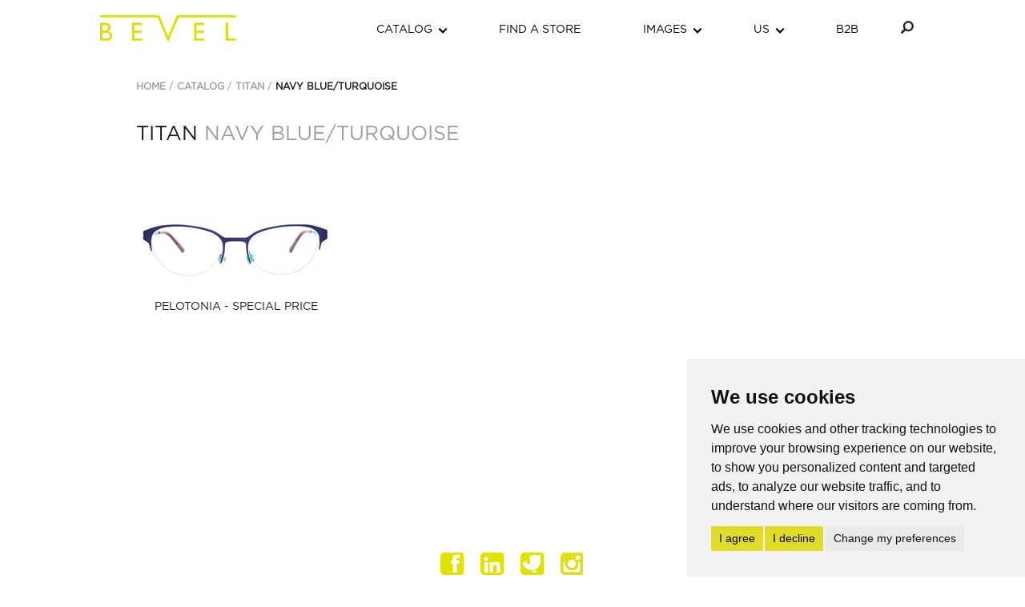

--- FILE ---
content_type: text/html; charset=utf-8
request_url: https://bevelspecs.com/catalog/colors/titan/NBTQ
body_size: 10202
content:
<!DOCTYPE html>
<html class="nav-no-js">
<head>
  <title>Bevel - Titan in Navy Blue/Turquoise</title>  

  

  <meta name="csrf-param" content="authenticity_token" />
<meta name="csrf-token" content="LPaUf0vB9le7mBa8zOMAdwIAsJ6nSve93BbmoezTkJS6MVm4WVnwasGBa61VA8H9vr2xuHt-eeppkB228FPoaA" />
  <link rel="stylesheet" href="/assets/application-d257cc1e76c2792e5ae912c4afa455c10bb03610d8264e9c014c775daa6bbff5.css" media="screen" />
  <script src="/assets/application-92d4e62507114d75ceebf40dca1d0758fbb51fac42022d88f627f0f1f3373101.js" type="af2fe42f52df45d4c3866c0c-text/javascript"></script>
   <!-- <link rel="stylesheet" href="https://maxcdn.bootstrapcdn.com/bootstrap/3.4.1/css/bootstrap.min.css"> -->
   <script type="af2fe42f52df45d4c3866c0c-text/javascript" src="//use.typekit.net/mqn4rls.js"></script>
  <script type="af2fe42f52df45d4c3866c0c-text/javascript">try{Typekit.load();}catch(e){}</script>

  <meta http-equiv="X-UA-Compatible" content="IE=edge">
  <meta name="viewport" content="width=device-width, initial-scale=1">
  <script src='//ajax.googleapis.com/ajax/libs/jqueryui/1.8.5/jquery-ui.min.js' type="af2fe42f52df45d4c3866c0c-text/javascript"></script>
  <script src="https://maxcdn.bootstrapcdn.com/bootstrap/3.4.1/js/bootstrap.min.js" type="af2fe42f52df45d4c3866c0c-text/javascript"></script>
</head>
<body class="catalogController  ">
<!--[if IE]>
<div id="IE">
<![endif]-->
<div id="container" class="container-fluid">
  <div class="container-fluid">
    <div id="header-nav-container">

  <div class="header-wrapper">
    <header>
      <div id="logo_main" style="background-image: url(/assets/bevel-logo-yellow-5898b672bc778dc0d5862460e02e34a7fd49af644ec27e4a0a709c07084b8e34.png);">
        <a href="/">
          <span class="altText">BEVEL</span>
</a>      </div>
    </header>
  </div>

  <a href="#" class="nav-button"><img src="/images/hamburger-icon_v3.png" width="72px"></a>

  <div class="nav-wrapper">
    <nav class="nav">
      <ul id="nav-menu">
        <li class="nav-submenu">
  <a class="nav-link menu-link" href="/catalog">CATALOG</a>
  <ul>
    <li><a href="/catalog/all">ALL</a></li>
      <li><a href="/catalog/new_items">NEW</a></li>
    <li><a href="/catalog/by_gender/2">WOMEN&#39;S</a></li>
    <li><a href="/catalog/by_gender/1">MEN&#39;S</a></li>    
      <li><a href="/catalog/acetate">ACETATE</a></li>
      <li><a href="/catalog/titan">TITAN</a></li>
      <li><a href="/catalog/combination">COMBINATION</a></li>
      <li><a href="/catalog/8-mm">8 MM</a></li>
    
    <li><a href="/catalog/by_size">SIZE</a></li>    
    <li><a href="/catalog/colors">COLOR</a></li>
    <!-- <li>< %= raw @pageresources['Download Full Catalog'] %></li> -->
  </ul>
</li>
<li ><a class="nav-link" href="/retailers/bevel_world_map">FIND A STORE</a></li>
<li class="nav-submenu">
  <a class="nav-link menu-link" href="/campaign/gallery">IMAGES</a>  
  <ul>
    <li class="nav-submenu"><a class="" href="/campaign/gallery">CAMPAIGN</a>
      <ul>
        <li><a href="/campaign/gallery/collection/96">Spring Summer 2025</a></li>
        <li><a href="/campaign/gallery/collection/94">Fall Winter 2024</a></li>
        <li><a href="/campaign/gallery/collection/84">Spring Summer 2024</a></li>
        <li><a href="/campaign/gallery/collection/74">Fall Winter 2023</a></li>
        <li><a href="/campaign/gallery/collection/64">Spring Summer 2023</a></li>
      </ul>
    </li>    
    <!-- <li></li> -->
  </ul>
</li>
<li class="nav-submenu">
  <a class="nav-link menu-link" href="/contact">US</a>
  <ul>
    <li><a href="/about/history">OUR STORY</a></li>    
    <li><a href="/events">UPCOMING EVENTS</a></li>
    <li><a href="/contact">CONTACT US</a></li>
  </ul>
</li>
<li><a data-toggle="modal" data-target="#b2bModal" class="nav-link b2b-link" href="#">B2B</a></li>
<!--<li class="nav-submenu">
  < %= link_to "RETAILERS", stores_path, :class => 'nav-link menu-link' %>
  <ul>
    <li>< %= link_to "FIND A STORE", bevel_world_map_path %></li>
    <li>< %= link_to "FEATURED STORES", stores_vip_path %></li>
  </ul>
</li>

<li class="nav-submenu">
  < %= link_to "CAMPAIGN", gallery_path, :class => 'nav-link menu-link' %>
  <ul>
    <li>< %= link_to "GALLERY", gallery_path %></li>
    <li>< %= link_to "INSPIRATION", news_show_first_post_path %></li>
    <li>< %= link_to "Download Look Book", "http://issuu.com/bevelspecs/docs/2004_132._bevel_spring_2015_look_bo/1", :target => "_blank" %></li>
  </ul>
</li>

<li class="nav-submenu">
  < %= link_to "ABOUT", history_path, :class => 'nav-link menu-link' %>
  <ul>
    <li>< %= link_to "HISTORY", history_path %></li>
    <li>< %= link_to "REGIONS", team_regions_path %></li>
    <li>< %= link_to "TEAM", team_path %></li>
    <li>< %= link_to "CONTACT", contact_path %></li>
    <li>< %= raw @pageresources['Download Bevel Brochure'] %></li>
  </ul>
</li>

 <li>< %= link_to "PRESS", news_show_path, :class => 'nav-link' %></li>

<li>< %= link_to "EVENTS", events_show_path, :class => 'nav-link' %></li>

<li>< %= link_to "B2B", "#", "data-toggle" => "modal", "data-target" => "#b2bModal", :class => "nav-link b2b-link" %></li> -->

<li>
  <form action="/search" accept-charset="UTF-8" method="get"><input name="utf8" type="hidden" value="&#x2713;" autocomplete="off" />
    <div class="go"><a href="#"><i class="glyphicon glyphicon-search"></i></a></div>
      <div id="searchBox" class="searchBox">
        <input type="text" name="query" id="query" placeholder="Search" class="searchField" onclick="if (!window.__cfRLUnblockHandlers) return false; if($j(this).val()==&quot;Search&quot;){$j(this).val(&quot;&quot;);};" data-cf-modified-af2fe42f52df45d4c3866c0c-="" />
      </div>
</form></li>

      </ul>
    </nav>
  </div>

</div>

<!-- Modal -->
<div class="modal fade" id="b2bModal" tabindex="-1" role="dialog" aria-labelledby="myModalLabel" aria-hidden="true">
  <div class="modal-dialog modal-lg">
    <div class="modal-content">
      <div class="modal-header">
        <button type="button" class="close" data-dismiss="modal" aria-label="Close"><span aria-hidden="true">&times;</span></button>
      </div> <!-- end modal-header -->

      <div class="modal-body">
        <div class="container-fluid">
          <div class="row">

            <!-- ////////////////////////////////////////////////////////////////////// -->
            <!-- LEFT SECTION OF FORM -->
            <div class="col-xs-12 col-xs-6 col-md-4">
              <div class="row">
                <div class="col-md-10">

                  <!-- Loging In -->
                  <h4 class="modal-title" id="myModalLabel">B2B LOGIN</h4>
                </div>
              </div>

              <div class="row">
                <div class="col-md-12">
                  <form action="/sessions" accept-charset="UTF-8" method="post"><input name="utf8" type="hidden" value="&#x2713;" autocomplete="off" /><input type="hidden" name="authenticity_token" value="qH9SEt3VocJmAXUo5UlY-6hYnwlp1FM9lLQKS-7cKvE-uJ_Vz02n_xwYCDl8qZlxFOWeL7Xg3WohMvFc8lxSDQ" autocomplete="off" />
                  <input type="text" name="email" id="email" value="" class="textFieldMed form-control" placeholder="Email" />
                </div>
              </div>

              <div class="row">
                <div class="col-md-12">
                  <input type="password" name="password" id="password" value="" class="textFieldMed form-control" placeholder="Password" />
                </div>
              </div>

              <div class="row pad-bottom-20">
                <div class="col-md-6">
                  <button type="submit" class="btn btn-modal" input name="commit">LOG IN</button>
                </div>
               </form> <!-- end form_tag sessions_path -->
              </div>

              <div class="row">
                <div class="col-md-12">
                </div>
              </div>

              <div class="row">
                <div class="col-md-12">
                  <h4 class><a class="" href="/cdn-cgi/l/email-protection#eb82858d84ab898e9d8e87989b8e8898c5888486d4989e89818e889fd6ada4b9aca4bfced9dba6b2ced9dbbbaab8b8bca4b9afced9a8ced9dba9bea6a6aeb9ced9da">If you just can’t remember your username or password combination, please contact Bevel
                    at +1.877.880.1881 or <span class="__cf_email__" data-cfemail="dbb2b5bdb49bb9beadbeb7a8abbeb8a8f5b8b4b6">[email&#160;protected]</span></a>
                  </h4>
                </div>
              </div>
            </div> <!-- end col-xs-12 col-xs-6 col-md-4 -->

            <!-- ////////////////////////////////////////////////////////////////////// -->
            <!-- RIGHT SECTION OF FORM -->
            <div class="col-xs-12 col-md-7 mg-l-15 border-left pad-bottom-20"> <!-- Registration for New Customers -->
              <div class="row">
                <div class="col-md-12">
                  <h4 class="modal-title-left mg-l-5 padding-left" id="myModalLabel">DON’T HAVE A B2B ACCOUNT? Please apply for an account.</h4>
                  <!-- <h3>* denotes required field.</h3> -->
                </div>
              </div>

              <div class="row">
                <div class="col-md-12">
                  <form class="new_customer" id="customerRegistrationForm" role="form" data-toggle="validator" action="/customers" accept-charset="UTF-8" method="post"><input name="utf8" type="hidden" value="&#x2713;" autocomplete="off" /><input type="hidden" name="authenticity_token" value="KLxS5NbRTS_nP1gEg2noWKARAQD-_NVMkd9GDEGln8q-e58jxElLEp0mJRUaiSnSHKwAJiLIWxskWb0bXSXnNg" autocomplete="off" />
                    <div class="ewcfsqrhovpik_1769350900"><style media="screen">.ewcfsqrhovpik_1769350900 {position:absolute!important;height:1px;width:1px;overflow:hidden;}</style><label for="ewcfsqrhovpik">If you are a human, ignore this field</label><input type="text" name="ewcfsqrhovpik" id="ewcfsqrhovpik" autocomplete="off" tabindex="-1" /><input type="hidden" name="spinner" value="66fa9e34f42ae1a94517b64faf145706" autocomplete="off" /></div>
                    <div class="adminForm">

                    <!-- Company-->
                    <div class="form-group col-md-12 padding-left">
                      <td><input class="textFieldMed form-control" placeholder="Company*" required="required" data-error="You work where?" type="text" name="customer[company]" id="customer_company" />
                        <span class="help-block with-errors"></span>
                      </td>
                    </div>

                    <!-- First Name, Last Name Group-->
                    <div class="form-group">
                      <div class="form-group col-md-6 padding-left">
                        <td><input class="textFieldMed form-control" placeholder="First Name*" required="required" data-error="What do they call you?" type="text" name="customer[first_name]" id="customer_first_name" />
                          <div class="help-block with-errors"></div>
                        </td>
                      </div>

                      <div class="form-group col-md-6 padding-left">
                        <td><input class="textFieldMed form-control" placeholder="Last Name*" required="required" data-error="We need this too!" type="text" name="customer[last_name]" id="customer_last_name" />
                          <span class="help-block with-errors"></span>
                        </td>
                      </div>
                    </div>

                    <!-- Address 1 -->
                    <div class="form-group col-md-12 padding-left">
                      <td><input class="textFieldMed form-control" placeholder="Address 1*" required="required" data-error="We promise we won&#39;t stalk you!" type="text" name="customer[address_1]" id="customer_address_1" />
                        <span class="help-block with-errors"></span>
                      </td>
                    </div>

                    <!-- Address 2 -->
                    <div class="form-group col-md-12 padding-left">
                      <td><input class="textFieldMed form-control" placeholder="Address 2" data-error="" type="text" name="customer[address_2]" id="customer_address_2" />
                        <span class="help-block with-errors"></span>
                      </td>
                    </div>

                    <!-- Country -->
                    <div class="form-group col-md-12 padding-left">
                      <!-- <label for="customer_country" class="control-label">Country</label> -->
                      <td>
                        <select skip_default_ids="false" allow_method_names_outside_object="false" class=" textFieldMed form-control" required="required" data-error="We thought this was the easy part!" name="customer[country]" id="customer_country"><option value="US">United States</option>
<option value="CA">Canada</option><option disabled>-------------</option><option value="AF">Afghanistan</option>
<option value="AL">Albania</option>
<option value="DZ">Algeria</option>
<option value="AS">American Samoa</option>
<option value="AD">Andorra</option>
<option value="AO">Angola</option>
<option value="AI">Anguilla</option>
<option value="AQ">Antarctica</option>
<option value="AG">Antigua and Barbuda</option>
<option value="AR">Argentina</option>
<option value="AM">Armenia</option>
<option value="AW">Aruba</option>
<option value="AU">Australia</option>
<option value="AT">Austria</option>
<option value="AZ">Azerbaijan</option>
<option value="BS">Bahamas</option>
<option value="BH">Bahrain</option>
<option value="BD">Bangladesh</option>
<option value="BB">Barbados</option>
<option value="BY">Belarus</option>
<option value="BE">Belgium</option>
<option value="BZ">Belize</option>
<option value="BJ">Benin</option>
<option value="BM">Bermuda</option>
<option value="BT">Bhutan</option>
<option value="BO">Bolivia, Plurinational State of</option>
<option value="BQ">Bonaire, Sint Eustatius and Saba</option>
<option value="BA">Bosnia and Herzegovina</option>
<option value="BW">Botswana</option>
<option value="BV">Bouvet Island</option>
<option value="BR">Brazil</option>
<option value="IO">British Indian Ocean Territory</option>
<option value="BN">Brunei Darussalam</option>
<option value="BG">Bulgaria</option>
<option value="BF">Burkina Faso</option>
<option value="BI">Burundi</option>
<option value="CV">Cabo Verde</option>
<option value="KH">Cambodia</option>
<option value="CM">Cameroon</option>
<option value="CA">Canada</option>
<option value="KY">Cayman Islands</option>
<option value="CF">Central African Republic</option>
<option value="TD">Chad</option>
<option value="CL">Chile</option>
<option value="CN">China</option>
<option value="CX">Christmas Island</option>
<option value="CC">Cocos (Keeling) Islands</option>
<option value="CO">Colombia</option>
<option value="KM">Comoros</option>
<option value="CG">Congo</option>
<option value="CD">Congo, The Democratic Republic of the</option>
<option value="CK">Cook Islands</option>
<option value="CR">Costa Rica</option>
<option value="HR">Croatia</option>
<option value="CU">Cuba</option>
<option value="CW">Curaçao</option>
<option value="CY">Cyprus</option>
<option value="CZ">Czechia</option>
<option value="CI">Côte d&#39;Ivoire</option>
<option value="DK">Denmark</option>
<option value="DJ">Djibouti</option>
<option value="DM">Dominica</option>
<option value="DO">Dominican Republic</option>
<option value="EC">Ecuador</option>
<option value="EG">Egypt</option>
<option value="SV">El Salvador</option>
<option value="GQ">Equatorial Guinea</option>
<option value="ER">Eritrea</option>
<option value="EE">Estonia</option>
<option value="SZ">Eswatini</option>
<option value="ET">Ethiopia</option>
<option value="FK">Falkland Islands (Malvinas)</option>
<option value="FO">Faroe Islands</option>
<option value="FJ">Fiji</option>
<option value="FI">Finland</option>
<option value="FR">France</option>
<option value="GF">French Guiana</option>
<option value="PF">French Polynesia</option>
<option value="TF">French Southern Territories</option>
<option value="GA">Gabon</option>
<option value="GM">Gambia</option>
<option value="GE">Georgia</option>
<option value="DE">Germany</option>
<option value="GH">Ghana</option>
<option value="GI">Gibraltar</option>
<option value="GR">Greece</option>
<option value="GL">Greenland</option>
<option value="GD">Grenada</option>
<option value="GP">Guadeloupe</option>
<option value="GU">Guam</option>
<option value="GT">Guatemala</option>
<option value="GG">Guernsey</option>
<option value="GN">Guinea</option>
<option value="GW">Guinea-Bissau</option>
<option value="GY">Guyana</option>
<option value="HT">Haiti</option>
<option value="HM">Heard Island and McDonald Islands</option>
<option value="VA">Holy See (Vatican City State)</option>
<option value="HN">Honduras</option>
<option value="HK">Hong Kong</option>
<option value="HU">Hungary</option>
<option value="IS">Iceland</option>
<option value="IN">India</option>
<option value="ID">Indonesia</option>
<option value="IR">Iran, Islamic Republic of</option>
<option value="IQ">Iraq</option>
<option value="IE">Ireland</option>
<option value="IM">Isle of Man</option>
<option value="IL">Israel</option>
<option value="IT">Italy</option>
<option value="JM">Jamaica</option>
<option value="JP">Japan</option>
<option value="JE">Jersey</option>
<option value="JO">Jordan</option>
<option value="KZ">Kazakhstan</option>
<option value="KE">Kenya</option>
<option value="KI">Kiribati</option>
<option value="KP">Korea, Democratic People&#39;s Republic of</option>
<option value="KR">Korea, Republic of</option>
<option value="KW">Kuwait</option>
<option value="KG">Kyrgyzstan</option>
<option value="LA">Lao People&#39;s Democratic Republic</option>
<option value="LV">Latvia</option>
<option value="LB">Lebanon</option>
<option value="LS">Lesotho</option>
<option value="LR">Liberia</option>
<option value="LY">Libya</option>
<option value="LI">Liechtenstein</option>
<option value="LT">Lithuania</option>
<option value="LU">Luxembourg</option>
<option value="MO">Macao</option>
<option value="MG">Madagascar</option>
<option value="MW">Malawi</option>
<option value="MY">Malaysia</option>
<option value="MV">Maldives</option>
<option value="ML">Mali</option>
<option value="MT">Malta</option>
<option value="MH">Marshall Islands</option>
<option value="MQ">Martinique</option>
<option value="MR">Mauritania</option>
<option value="MU">Mauritius</option>
<option value="YT">Mayotte</option>
<option value="MX">Mexico</option>
<option value="FM">Micronesia, Federated States of</option>
<option value="MD">Moldova, Republic of</option>
<option value="MC">Monaco</option>
<option value="MN">Mongolia</option>
<option value="ME">Montenegro</option>
<option value="MS">Montserrat</option>
<option value="MA">Morocco</option>
<option value="MZ">Mozambique</option>
<option value="MM">Myanmar</option>
<option value="NA">Namibia</option>
<option value="NR">Nauru</option>
<option value="NP">Nepal</option>
<option value="NL">Netherlands</option>
<option value="NC">New Caledonia</option>
<option value="NZ">New Zealand</option>
<option value="NI">Nicaragua</option>
<option value="NE">Niger</option>
<option value="NG">Nigeria</option>
<option value="NU">Niue</option>
<option value="NF">Norfolk Island</option>
<option value="MK">North Macedonia</option>
<option value="MP">Northern Mariana Islands</option>
<option value="NO">Norway</option>
<option value="OM">Oman</option>
<option value="PK">Pakistan</option>
<option value="PW">Palau</option>
<option value="PS">Palestine, State of</option>
<option value="PA">Panama</option>
<option value="PG">Papua New Guinea</option>
<option value="PY">Paraguay</option>
<option value="PE">Peru</option>
<option value="PH">Philippines</option>
<option value="PN">Pitcairn</option>
<option value="PL">Poland</option>
<option value="PT">Portugal</option>
<option value="PR">Puerto Rico</option>
<option value="QA">Qatar</option>
<option value="RO">Romania</option>
<option value="RU">Russia</option>
<option value="RW">Rwanda</option>
<option value="RE">Réunion</option>
<option value="BL">Saint Barthélemy</option>
<option value="SH">Saint Helena, Ascension and Tristan da Cunha</option>
<option value="KN">Saint Kitts and Nevis</option>
<option value="LC">Saint Lucia</option>
<option value="MF">Saint Martin (French part)</option>
<option value="PM">Saint Pierre and Miquelon</option>
<option value="VC">Saint Vincent and the Grenadines</option>
<option value="WS">Samoa</option>
<option value="SM">San Marino</option>
<option value="ST">Sao Tome and Principe</option>
<option value="SA">Saudi Arabia</option>
<option value="SN">Senegal</option>
<option value="RS">Serbia</option>
<option value="SC">Seychelles</option>
<option value="SL">Sierra Leone</option>
<option value="SG">Singapore</option>
<option value="SX">Sint Maarten (Dutch part)</option>
<option value="SK">Slovakia</option>
<option value="SI">Slovenia</option>
<option value="SB">Solomon Islands</option>
<option value="SO">Somalia</option>
<option value="ZA">South Africa</option>
<option value="GS">South Georgia and the South Sandwich Islands</option>
<option value="SS">South Sudan</option>
<option value="ES">Spain</option>
<option value="LK">Sri Lanka</option>
<option value="SD">Sudan</option>
<option value="SR">Suriname</option>
<option value="SJ">Svalbard and Jan Mayen</option>
<option value="SE">Sweden</option>
<option value="CH">Switzerland</option>
<option value="SY">Syrian Arab Republic</option>
<option value="TW">Taiwan</option>
<option value="TJ">Tajikistan</option>
<option value="TZ">Tanzania, United Republic of</option>
<option value="TH">Thailand</option>
<option value="TL">Timor-Leste</option>
<option value="TG">Togo</option>
<option value="TK">Tokelau</option>
<option value="TO">Tonga</option>
<option value="TT">Trinidad and Tobago</option>
<option value="TN">Tunisia</option>
<option value="TR">Turkey</option>
<option value="TM">Turkmenistan</option>
<option value="TC">Turks and Caicos Islands</option>
<option value="TV">Tuvalu</option>
<option value="UG">Uganda</option>
<option value="UA">Ukraine</option>
<option value="AE">United Arab Emirates</option>
<option value="GB">United Kingdom</option>
<option value="US">United States</option>
<option value="UM">United States Minor Outlying Islands</option>
<option value="UY">Uruguay</option>
<option value="UZ">Uzbekistan</option>
<option value="VU">Vanuatu</option>
<option value="VE">Venezuela, Bolivarian Republic of</option>
<option value="VN">Vietnam</option>
<option value="VG">Virgin Islands, British</option>
<option value="VI">Virgin Islands, U.S.</option>
<option value="WF">Wallis and Futuna</option>
<option value="EH">Western Sahara</option>
<option value="YE">Yemen</option>
<option value="ZM">Zambia</option>
<option value="ZW">Zimbabwe</option>
<option value="AX">Åland Islands</option></select>
                        <span class="help-block with-errors"></span>
                      </td>
                    </div>

                    <!-- City, State, Zip Group -->
                    <div class="form-group">

                      <div class="form-group col-md-12 padding-left">
                        <div id="customer_state_code_wrapper" class="form-group">
                          
  <!-- <label for="customer_state" class="control-label">State</label> -->
  <select class="textFieldMed form-control" required="required" data-error="Did you miss the options?" name="customer[state]" id="customer_state"><option value="">State*</option>
<option value="AL">Alabama</option>
<option value="AK">Alaska</option>
<option value="AS">American Samoa</option>
<option value="AZ">Arizona</option>
<option value="AR">Arkansas</option>
<option value="AE">Armed Forces Africa, Canada, Europe, Middle East</option>
<option value="AA">Armed Forces Americas (except Canada)</option>
<option value="AP">Armed Forces Pacific</option>
<option value="CA">California</option>
<option value="CO">Colorado</option>
<option value="CT">Connecticut</option>
<option value="DE">Delaware</option>
<option value="DC">District of Columbia</option>
<option value="FL">Florida</option>
<option value="GA">Georgia</option>
<option value="GU">Guam</option>
<option value="HI">Hawaii</option>
<option value="ID">Idaho</option>
<option value="IL">Illinois</option>
<option value="IN">Indiana</option>
<option value="IA">Iowa</option>
<option value="KS">Kansas</option>
<option value="KY">Kentucky</option>
<option value="LA">Louisiana</option>
<option value="ME">Maine</option>
<option value="MD">Maryland</option>
<option value="MA">Massachusetts</option>
<option value="MI">Michigan</option>
<option value="MN">Minnesota</option>
<option value="MS">Mississippi</option>
<option value="MO">Missouri</option>
<option value="MT">Montana</option>
<option value="NE">Nebraska</option>
<option value="NV">Nevada</option>
<option value="NH">New Hampshire</option>
<option value="NJ">New Jersey</option>
<option value="NM">New Mexico</option>
<option value="NY">New York</option>
<option value="NC">North Carolina</option>
<option value="ND">North Dakota</option>
<option value="MP">Northern Mariana Islands</option>
<option value="OH">Ohio</option>
<option value="OK">Oklahoma</option>
<option value="OR">Oregon</option>
<option value="PA">Pennsylvania</option>
<option value="PR">Puerto Rico</option>
<option value="RI">Rhode Island</option>
<option value="SC">South Carolina</option>
<option value="SD">South Dakota</option>
<option value="TN">Tennessee</option>
<option value="TX">Texas</option>
<option value="UM">United States Minor Outlying Islands</option>
<option value="UT">Utah</option>
<option value="VT">Vermont</option>
<option value="VI">Virgin Islands</option>
<option value="VA">Virginia</option>
<option value="WA">Washington</option>
<option value="WV">West Virginia</option>
<option value="WI">Wisconsin</option>
<option value="WY">Wyoming</option></select>
  <span class="help-block with-errors"></span>
        
                        </div>
                      </div>

                      <div class="form-group col-md-6 padding-left">
                        <td><input class="textFieldMed form-control" placeholder="City*" required="required" data-error="Really, we won&#39;t come visit." type="text" name="customer[city]" id="customer_city" />
                          <span class="help-block with-errors"></span>
                        </td>
                      </div>

                      <div class="form-group col-md-6 padding-left">
                        <td><input class="textFieldMed form-control" placeholder="ZIP*" required="required" data-error="Need the digits." type="text" name="customer[zip]" id="customer_zip" />
                          <span class="help-block with-errors"></span>
                        </td>
                      </div>
                    </div>

                    <!-- Telephone and Email -->
                    <div class="form-group">
                      <div class="form-group col-md-6 padding-left">
                        <td><input type="text" class="textFieldMed form-control" id="customer_telephone" name="customer[telephone]" placeholder="000 000 0000*"
                          pattern="^(1?)(-| ?)(\()?([0-9]{3})(\)|-| |\)-|\) )?([0-9]{3})(-| )?([0-9]{4}|[0-9]{4})$" data-error="Let's talk! What’s your number?" required>
                          <span class="help-block with-errors"></span>
                        </td>
                      </div>

                      <!-- Email -->
                      <div class="form-group col-md-6 padding-left">
                        <td><input class="textFieldMed form-control" placeholder="Email*" required="required" data-error="Is this a fake email?" type="email" name="customer[email]" id="customer_email" />
                          <span class="help-block with-errors"></span>
                        </td>
                      </div>
                    </div>

                    <!-- Password & Password Validation -->
                    <div class="form-group">
                      <div class="col-md-6 padding-left form-group">
                        <td><input class="textFieldMed form-control" placeholder="Password*" required="required" data-minlength="6" data-error="Promise, we can keep a secret! &amp;nbsp; (6 characters)" type="password" name="customer[password]" id="customer_password" />
                          <span class="help-block with-errors"></span>
                        </td>
                      </div>

                      <div class="col-md-6 padding-left form-group">
                        <td><input class="textFieldMed form-control" placeholder="Re-type Password*" data-minlength="6" required="required" data-match="#customer_password" data-error="This is your sober test." type="password" name="customer[password_confirmation]" id="customer_password_confirmation" />
                          <span class="help-block with-errors"></span>
                        </td>
                      </div>
                    </div>

                    </div> <!-- end adminForm -->

                    <div class="row">
                    <div class="col-md-12">
                      <div class="mg-l-15">
                        <button type="submit" class="btn btn-modal mg-t-10" input name="commit">REGISTER</button>
                        
                      </div><!-- end mg-l-15 -->
                    </div><!-- end col-md-12 -->
                    </div><!-- end row -->

                  </form><!-- end form for customer -->

                </div> <!-- end col-md-12 -->
              </div> <!-- end row -->
              <!-- ////////////////////////////////////////////////////////////////////// -->

            </div> <!-- end col-xs-12 col-md-7 mg-l-15 border-left pad-bottom-20-->
          </div> <!-- end row -->
        </div> <!-- end container-fluid -->
      </div> <!-- end modal-body -->

      <!-- start<div class="modal-footer">
      </div>  end modal-footer -->

    </div> <!-- end modal content -->
  </div> <!-- end modal-dialog modal-lg -->
</div> <!-- end modal fade -->


<script data-cfasync="false" src="/cdn-cgi/scripts/5c5dd728/cloudflare-static/email-decode.min.js"></script><script type="af2fe42f52df45d4c3866c0c-text/javascript">
  jQuery(".go a").click(function(event) {
    jQuery("#searchBox").addClass("visible").fadeIn("slow");
    event.stopPropagation();
  });

  var searchBox = jQuery("#searchBox");
  jQuery(document).on('click',function(e){
    if (!(searchBox.is(e.target)) && (searchBox.has(e.target).length === 0)) {
      jQuery(searchBox).removeClass("visible").fadeOut("slow");
    };
  });

  jQuery("#searchBox input").focusout(function() {
    jQuery("#searchBox").removeClass("visible").fadeOut("slow");
  });

  jQuery(document).ready(function() {

    jQuery('#customerRegistrationForm').validator('validate');

    jQuery('select#customer_country').change(function() {
      var select_wrapper = jQuery('#customer_state_code_wrapper');
      jQuery('select', select_wrapper).attr('disabled', true);

      var country_code = jQuery(this).val();
      url = "/customers/subregion_options?parent_region=" + country_code;
      select_wrapper.load(url);

    });
    
    
  });
jQuery('.nav').nav({
        // Mobile menu button selector
        navButton: '.nav-button',
        // Sub menu selector (<li>)
        subMenu: '.nav-submenu',
        // Open sub menu's on mouse over
        // when not in mobile mode
        mouseOver: true,
        // When clicking/touching a sub menu link, it will open the sub menu...
        // Not disabling the links will make sub menu's unreachable on touch devices!
        // A link with [href="#"] will always be disabled, regardless of this setting.
        // Disable the actual link in a particular mode:
        //   always|never|mobile|desktop
        disableSubMenuLink: 'always',
        // How fast should a sub menu open/close? (ms)
        slideSpeed: 500
    });

</script>

  </div>
  <div class="container">
    <div id="titleContainer" class="titleContainer clearfix">
        <div class="sideBar">
              <div class="breadcrumbsContainer">
      <p>
        <a href="/">Home</a>
        <img class="crumbArrow" src="/assets/crumb-arrow-7950f39e66afd0c3875814303455f563ab6598b01bcf8801b4c0f66e25d01d6d.png" />
        <a href="/catalog">Catalog</a>
        <img class="crumbArrow" src="/assets/crumb-arrow-7950f39e66afd0c3875814303455f563ab6598b01bcf8801b4c0f66e25d01d6d.png" />
        <a href="/catalog/titan">Titan</a>
        <img class="crumbArrow" src="/assets/crumb-arrow-7950f39e66afd0c3875814303455f563ab6598b01bcf8801b4c0f66e25d01d6d.png" />
        <a href="/catalog/colors/titan/NBTQ">Navy Blue/Turquoise</a>
      </p>
    </div>

        </div>

        <div class="pageTitle">
            <h1>TITAN <strong>NAVY BLUE/TURQUOISE</strong></h1>
  

        </div>

    </div>


    <div id="contentContainer" class="contentContainer clearfix">
        <div class="sideBar">
            <ul>
  <li><a href="/catalog/by_size">SIZE</a></li>
  <li><a href="/catalog/colors">COLOR</a></li>
    <li><a href="/catalog/acetate">ACETATE</a></li>
    <li><a href="/catalog/titan">TITAN</a></li>
    <li><a href="/catalog/combination">COMBINATION</a></li>
    <li><a href="/catalog/8-mm">8 MM</a></li>
</ul>


        </div>
      
        




<div id="mainContent">
  <ul class="catalogListing">
      <li class="">
          <a class="productSelect" href="/catalog/titan/pelotonia-special-price-8713">
              <img alt="PELOTONIA - special price 8713" class="front" src="//s3.amazonaws.com/assets-prod.bevelspecs.com/product_colors/image_fronts/8902/w_250/Pelotonia-NBTQ-F.png?1623739879" />
              <img alt="PELOTONIA - special price 8713" class="side" src="//s3.amazonaws.com/assets-prod.bevelspecs.com/product_colors/image_sides/8902/w_250/Pelotonia_NBTQ-S.png?1623748363" />
</a>          <a class="productSelect" href="/catalog/titan/pelotonia-special-price-8713">
            PELOTONIA - SPECIAL PRICE
</a>      </li>
  </ul>
</div>

<script type="af2fe42f52df45d4c3866c0c-text/javascript">
jQuery(document).ready(function(){
  return;
  jQuery('.productSelect').each( function(el) {
    jQuery(el).on('mouseover', function() {
      jQuery('.productPop').each(function(el) {
        if(jQuery(el).visible()) {
          jQuery(el).fade();
        }
      });
      jQuery(this).up('li').down('.productPop');
    });
  });
});
</script>

      
    </div>
  </div>
  <div id="footer" class="footer container text-center">  
  <div class="row ">
    <div class="col-md-12 social footer-nav">
    <div class="facebook"><a href="https://www.facebook.com/bevelspecs" target="_blank">Facebook</a></div>
    <div class="linkedin"><a href="http://www.linkedin.com/company/bevel?trk=hb_tab_compy_id_1411546" target="_blank">divnkedIn</a></div>
    <div class="twitter"><a href="https://twitter.com/Bevelspecs" target="_blank">Twitter</a></div>
    <div class="pinterest"><a href="https://pinterest.com/bevelspecs/" target="_blank">Pinterest</a></div>
    <div class="instagram"><a href="https://instagram.com/bevelspecs" target="_blank">Instagram</a></div>
    </div>
  </div>
  <div class="footerCopyright">
    <a href="/assets/EC-Declaration-of-Conformity-Bevel.pdf" target="_blank">EU declaration of conformity</a> | <a href="/privacy-policy" >Privacy Policy</a>
  </div>
</div>
<!-- Cookie Consent by TermsFeed https://www.TermsFeed.com -->
<script type="af2fe42f52df45d4c3866c0c-text/javascript" src="https://www.termsfeed.com/public/cookie-consent/4.1.0/cookie-consent.js" charset="UTF-8"></script>
<script type="af2fe42f52df45d4c3866c0c-text/javascript" charset="UTF-8">
document.addEventListener('DOMContentLoaded', function () {
cookieconsent.run({"notice_banner_type":"simple","consent_type":"express","palette":"light","language":"en","page_load_consent_levels":["strictly-necessary"],"notice_banner_reject_button_hide":false,"preferences_center_close_button_hide":false,"page_refresh_confirmation_buttons":false,"website_privacy_policy_url":"https://bevelspecs.com/privacy-policy"});
});
</script>

<noscript>Free cookie consent management tool by <a href="https://www.termsfeed.com/">TermsFeed</a></noscript>
<!-- End Cookie Consent by TermsFeed https://www.TermsFeed.com -->





<!-- Below is the link that users can use to open Preferences Center to change their preferences. Do not modify the ID parameter. Place it where appropriate, style it as needed. -->



<style>
  .footerCopyright a:hover{
    text-decoration: underline;
  }
  body .termsfeed-com---nb-simple{
    max-width: 33%;
  }
</style>

</div>
<!--[if IE]>
</div>
<![endif]-->

<style type="text/css">

.searchFieldFull {
    width:80%
}

.colorpage .fcolor div {
  height: 12px !important;
  width:44px !important;
  transition: all 0.5 s ease-in-out;
}
.colorpage .fcolor.active div,
.colorpage .fcolor:hover div
 {
  height: 18px !important;
}
.catalogController .titleContainer .pageTitle {
    padding-top: 0;
    width: 650px;
}
.catalogController .titleContainer .pageTitle .colorpage strong
{
  margin-right:15px;
}

.colorFilter a:hover {
  opacity: 1.5;
}
.pinterest {
    display: none;
}
@media (min-width:320px) and (max-width:480px){

  .colorpage .fcolor div{
    width: 60px !important;
  }

}
@media (min-width: 320px) and (max-width:992px){
  .catalogController .titleContainer .pageTitle {
    padding-top: 0;
    width: 100% !important;
  }
  .colorpage .fcolor div{
    width: 59px !important;
    height: 18px !important;
    display: inline-flex;
    justify-content: center;
    position: unset !important;
  }
  .colorpage .fcolor.active div,
  .colorpage .fcolor:hover div
  {
    height: 24px !important;
  }
  .fcolor div{
    display: inline-flex;
    justify-content: center;
    position: unset !important;
    align-items: center
  }
  .colorpage a
    {
      line-height: 1.2em;
      align-items: center;
      justify-content: center;
    }
   
  .sideBar li {
    line-height: 2rem;
  }
  .sideBar {
    flex: 100%;
    display: flex;
    flex-wrap: nowrap;
  }
  #mainContent h2{
    font-size: 22px;
    margin-top: 10px;
  }
}
  body .termsfeed-com---palette-light .cc-nb-reject, body .termsfeed-com---palette-light .cc-nb-okagree, body .termsfeed-com---palette-light .cc-cp-foot-save{
  background-color: #E2DB27;
  color:black;
  font-weight: normal;
}
body .termsfeed-com---palette-light .cc-nb-changep{
  font-weight: normal;
}
</style>

<script src="/cdn-cgi/scripts/7d0fa10a/cloudflare-static/rocket-loader.min.js" data-cf-settings="af2fe42f52df45d4c3866c0c-|49" defer></script><script defer src="https://static.cloudflareinsights.com/beacon.min.js/vcd15cbe7772f49c399c6a5babf22c1241717689176015" integrity="sha512-ZpsOmlRQV6y907TI0dKBHq9Md29nnaEIPlkf84rnaERnq6zvWvPUqr2ft8M1aS28oN72PdrCzSjY4U6VaAw1EQ==" data-cf-beacon='{"version":"2024.11.0","token":"1ba351054ed6468489e8af571d948228","r":1,"server_timing":{"name":{"cfCacheStatus":true,"cfEdge":true,"cfExtPri":true,"cfL4":true,"cfOrigin":true,"cfSpeedBrain":true},"location_startswith":null}}' crossorigin="anonymous"></script>
</body>
</html>


